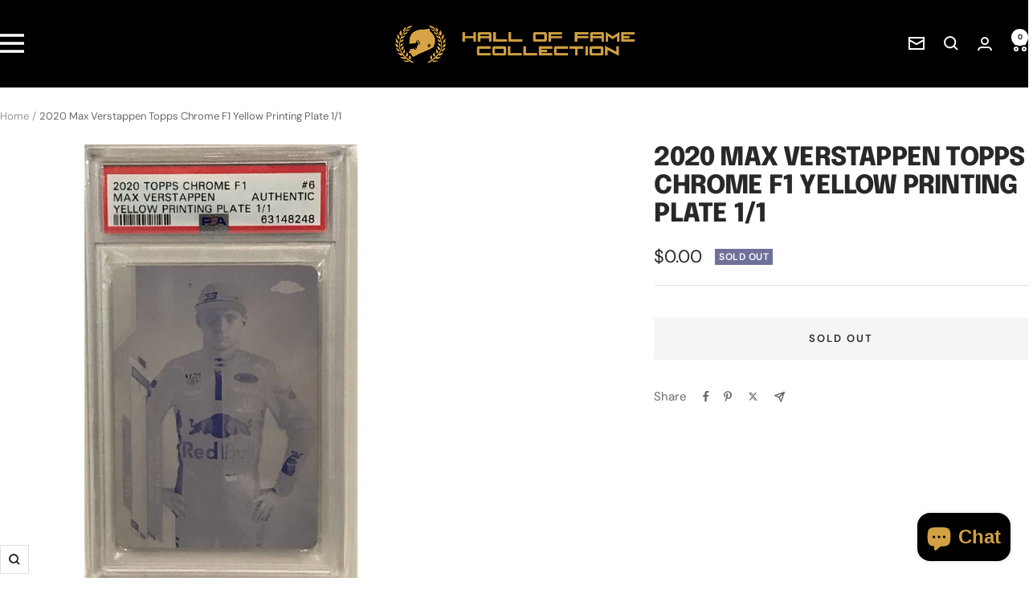

--- FILE ---
content_type: text/javascript
request_url: https://hofcollection.com/cdn/shop/t/5/assets/custom.js?v=167639537848865775061742848045
body_size: -633
content:
//# sourceMappingURL=/cdn/shop/t/5/assets/custom.js.map?v=167639537848865775061742848045


--- FILE ---
content_type: text/javascript; charset=utf-8
request_url: https://hofcollection.com/products/2020-max-verstappen-topps-chrome-f1-yellow-printing-plate-1-1.js
body_size: 212
content:
{"id":9277755556118,"title":"2020 Max Verstappen Topps Chrome F1 Yellow Printing Plate 1\/1","handle":"2020-max-verstappen-topps-chrome-f1-yellow-printing-plate-1-1","description":"Very rare 1 of 1 printing plate, that will certainly rise in value over time.","published_at":"2024-04-05T16:35:30-04:00","created_at":"2024-04-05T16:35:30-04:00","vendor":"vendor-unknown","type":"Sold items","tags":["Sold items"],"price":0,"price_min":0,"price_max":0,"available":false,"price_varies":false,"compare_at_price":null,"compare_at_price_min":0,"compare_at_price_max":0,"compare_at_price_varies":false,"variants":[{"id":47923335495958,"title":"Default Title","option1":"Default Title","option2":null,"option3":null,"sku":"SKU 37191","requires_shipping":true,"taxable":true,"featured_image":null,"available":false,"name":"2020 Max Verstappen Topps Chrome F1 Yellow Printing Plate 1\/1","public_title":null,"options":["Default Title"],"price":0,"weight":454,"compare_at_price":null,"inventory_management":"shopify","barcode":"","requires_selling_plan":false,"selling_plan_allocations":[]}],"images":["\/\/cdn.shopify.com\/s\/files\/1\/0844\/2878\/3894\/files\/verstappens-card.jpg?v=1712364077","\/\/cdn.shopify.com\/s\/files\/1\/0844\/2878\/3894\/files\/IMG_7579.jpg?v=1712364077"],"featured_image":"\/\/cdn.shopify.com\/s\/files\/1\/0844\/2878\/3894\/files\/verstappens-card.jpg?v=1712364077","options":[{"name":"Title","position":1,"values":["Default Title"]}],"url":"\/products\/2020-max-verstappen-topps-chrome-f1-yellow-printing-plate-1-1","media":[{"alt":null,"id":36586853892374,"position":1,"preview_image":{"aspect_ratio":1.0,"height":1000,"width":1000,"src":"https:\/\/cdn.shopify.com\/s\/files\/1\/0844\/2878\/3894\/files\/verstappens-card.jpg?v=1712364077"},"aspect_ratio":1.0,"height":1000,"media_type":"image","src":"https:\/\/cdn.shopify.com\/s\/files\/1\/0844\/2878\/3894\/files\/verstappens-card.jpg?v=1712364077","width":1000},{"alt":null,"id":36586853925142,"position":2,"preview_image":{"aspect_ratio":0.612,"height":1200,"width":734,"src":"https:\/\/cdn.shopify.com\/s\/files\/1\/0844\/2878\/3894\/files\/IMG_7579.jpg?v=1712364077"},"aspect_ratio":0.612,"height":1200,"media_type":"image","src":"https:\/\/cdn.shopify.com\/s\/files\/1\/0844\/2878\/3894\/files\/IMG_7579.jpg?v=1712364077","width":734}],"requires_selling_plan":false,"selling_plan_groups":[]}